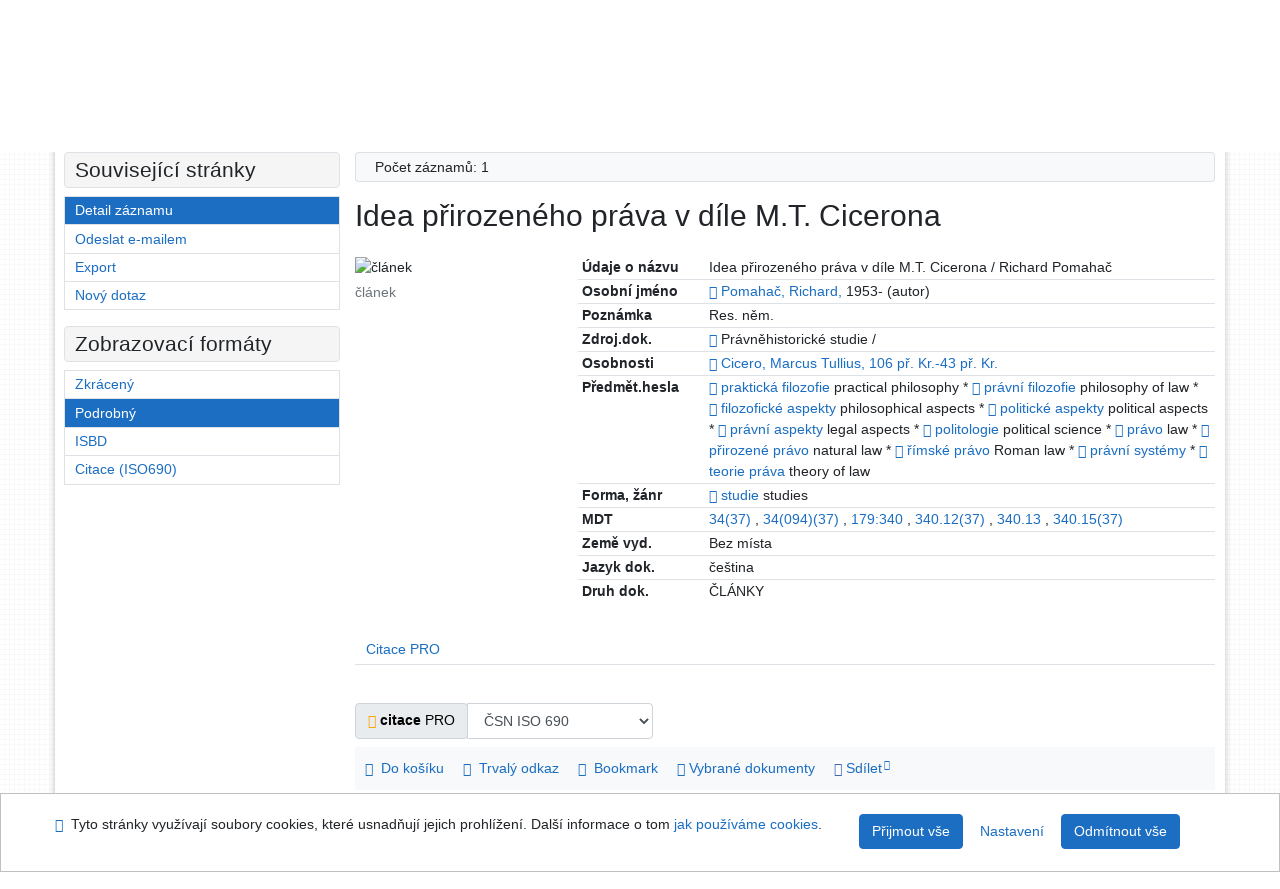

--- FILE ---
content_type: text/html; charset=utf-8
request_url: https://library.upol.cz/arl-upol/cs/detail-upol_us_cat-c0002082-Idea-prirozeneho-prava-v-dile-MT-Cicerona/?disprec=2&iset=1
body_size: 10674
content:

<!-- TPL: csp.templates2.parts.root -->
<!DOCTYPE html><html id="detail" lang="cs-CZ" dir="ltr" class=""><head>

<!-- TPL: csp.templates2.parts.head -->
<meta name="viewport" content="width=device-width, initial-scale=1, shrink-to-fit=no"><meta charset="UTF-8"><meta id="ipac" name="author" content="IPAC: Cosmotron Bohemia, s.r.o. - www.cosmotron.cz" data-version="4.8.63a - 22.05.2025" data-login="0" data-ns="" data-url="https://library.upol.cz/i2/" data-ictx="upol" data-skin="bs1" data-cachebuster="10" data-logbasket="0" data-elink="0" data-lang="cs" data-country="CZ" data-scrollup="" data-src="upol_us_cat" data-cookie-choose=1 data-cookie-preferential=0 data-cookie-analytical=0 data-cookie-marketing=0 data-mainjs="">
<!-- TPL: csp.templates2.parts.metaog -->

<!-- TPL: csp.templates2.parts.metalink -->
<link rel="help" href="https://library.upol.cz/arl-upol/cs/napoveda/?key=detail" title="Nápověda"><link rel="home" href="https://library.upol.cz/arl-upol/cs/detail-upol_us_cat-c0002082-Idea-prirozeneho-prava-v-dile-MT-Cicerona/"><link rel="alternate" hreflang="cs-CZ" href="https://library.upol.cz/arl-upol/cs/detail/?&amp;idx=upol_us_cat*c0002082&amp;iset=1&amp;disprec=2"><link rel="alternate" hreflang="x-default" href="https://library.upol.cz/arl-upol/cs/detail/?&amp;idx=upol_us_cat*c0002082&amp;iset=1&amp;disprec=2"><link rel="alternate" hreflang="en-GB" href="https://library.upol.cz/arl-upol/en/detail/?&amp;idx=upol_us_cat*c0002082&amp;iset=1&amp;disprec=2"><link rel="manifest" href="https://library.upol.cz/arl-upol/cs/webmanifest/" title="PWA"><link rel="license" href="https://library.upol.cz/arl-upol/cs/IPAC/?#ipac-copyright" title="Autorské právo"><link rel="contents" href="https://library.upol.cz/arl-upol/cs/mapa-stranek/" title="Mapa stránek"><link rel="search" id="opensearch" type="application/opensearchdescription+xml" href="https://library.upol.cz/arl-upol/cs/opensearch/?type=xml" title="IPAC UPOL" data-query="Chcete vyhledávací modul OpenSearch nainstalovat?">
<!-- TPL: csp.templates2.parts.metaapp -->
<meta name="mobile-web-app-capable" content="yes"><meta name="apple-mobile-web-app-capable" content="yes"><meta name="apple-mobile-web-app-title" content="UPOL"><meta name="apple-mobile-web-app-status-bar-style" content="#FFFFFF"><meta name="theme-color" content="#FFFFFF"><meta name="author" content="Univerzita Palackého v Olomouci"><meta name="twitter:dnt" content="on">
<meta name="keywords" content="detail,IPAC"><meta name="description" content="Detail záznamu - Idea přirozeného práva v díle M.T. Cicerona - Detailní zobrazení záznamu - Univerzita Palackého v Olomouci  "><meta name="robots" content="all">
<!-- TPL: csp.templates2.parts.headcss -->
<link rel="preload" as="style" href="https://library.upol.cz/i2/css/bskin1.v-10.css"><link rel="stylesheet" href="https://library.upol.cz/i2/css/bskin1.v-10.css"><link rel="stylesheet" media="print" href="https://library.upol.cz/i2/css/print.v-10.css"><link rel="stylesheet" href="https://library.upol.cz/i2/user/upol/css/buser.v-10.css">

<!-- TPL: csp.templates2.detail.meta -->

<!-- TPL: csp.templates2.detail.metalink -->
<link rel="alternate" type="application/marc" href="https://library.upol.cz/arl-upol/cs/export/?idx=upol_us_cat*c0002082&amp;charset=UTF8&amp;format=LINEMARC" title="MARC - Idea přirozeného práva v díle M.T. Cicerona"><link rel="alternate" type="application/marc" href="https://library.upol.cz/arl-upol/cs/export/?idx=upol_us_cat*c0002082&amp;charset=UTF8&amp;format=ISO2709" title="MARC ISO2709 - Idea přirozeného práva v díle M.T. Cicerona"><link rel="alternate" type="application/marcxml+xml" href="https://library.upol.cz/arl-upol/cs/export/?idx=upol_us_cat*c0002082&amp;charset=UTF8&amp;format=XML" title="MARC XML - Idea přirozeného práva v díle M.T. Cicerona"><link rel="alternate" type="application/rdf+xml" href="https://library.upol.cz/arl-upol/cs/detail-upol_us_cat-c0002082-Idea-prirozeneho-prava-v-dile-MT-Cicerona/?st=feed&amp;feed=rdf"><link rel="preconnect" href="https://cache2.obalkyknih.cz" crossorigin="anonymous"><link rel="dns-prefetch" href="https://cache2.obalkyknih.cz"><link rel="canonical" href="https://library.upol.cz/arl-upol/cs/detail-upol_us_cat-c0002082-Idea-prirozeneho-prava-v-dile-MT-Cicerona/">
<!-- TPL: csp.templates2.detail.metaog -->
<meta property="og:url" prefix="og: https://ogp.me/ns/og#" content="https://library.upol.cz/arl-upol/cs/detail-upol_us_cat-c0002082-Idea-prirozeneho-prava-v-dile-MT-Cicerona/"><meta property="og:title" prefix="og: https://ogp.me/ns/og#" content="Idea přirozeného práva v díle M.T. Cicerona"><meta property="og:type" prefix="og: https://ogp.me/ns/og#" content="article"><meta property="article:author" prefix="article: https://ogp.me/ns/article#" content="https://library.upol.cz/arl-upol/cs/detail-upol_us_auth-m0145466-Pomahac-Richard-1953/"><meta property="article:tag" prefix="article: https://ogp.me/ns/article#" content="praktická filozofie"><meta property="article:tag" prefix="article: https://ogp.me/ns/article#" content="právní filozofie"><meta property="article:tag" prefix="article: https://ogp.me/ns/article#" content="filozofické aspekty"><meta property="article:tag" prefix="article: https://ogp.me/ns/article#" content="politické aspekty"><meta property="article:tag" prefix="article: https://ogp.me/ns/article#" content="právní aspekty"><meta property="article:tag" prefix="article: https://ogp.me/ns/article#" content="politologie"><meta property="article:tag" prefix="article: https://ogp.me/ns/article#" content="právo"><meta property="article:tag" prefix="article: https://ogp.me/ns/article#" content="přirozené právo"><meta property="article:tag" prefix="article: https://ogp.me/ns/article#" content="římské právo"><meta property="article:tag" prefix="article: https://ogp.me/ns/article#" content="právní systémy"><meta property="article:tag" prefix="article: https://ogp.me/ns/article#" content="teorie práva"><meta name="article:publisher" prefix="article: https://ogp.me/ns/article#" content="1962-">
<!-- TPL: csp.templates2.detail.metatwitter -->
<meta name="twitter:card" prefix="twitter: https://ogp.me/ns/twitter#" content="summary"><meta name="twitter:title" prefix="twitter: https://ogp.me/ns/twitter#" content="Idea přirozeného práva v díle M.T. Cicerona"><meta name="twitter:url" prefix="twitter: https://ogp.me/ns/twitter#" content="https://library.upol.cz/arl-upol/cs/detail-upol_us_cat-c0002082-Idea-prirozeneho-prava-v-dile-MT-Cicerona/"><meta name="twitter:description" prefix="twitter: https://ogp.me/ns/twitter#" content="článek 'Idea přirozeného práva v díle M.T. Cicerona' ">
<!-- TPL: csp.templates2.detail.metaszn -->
<meta name="szn:galleries-image-link" content="https://library.upol.cz/arl-upol/cs/detail-upol_us_cat-c0002082-Idea-prirozeneho-prava-v-dile-MT-Cicerona/?st=feed&amp;feed=sznimages">
<!-- TPL: csp.templates2.detail.schemaarticle -->
-<script type="application/ld+json">
{
  "@context": "https://schema.org",
  "@type": "Article",
  "@id": "https://library.upol.cz/arl-upol/cs/detail-upol_us_cat-c0002082-Idea-prirozeneho-prava-v-dile-MT-Cicerona/",
  "url": "https://library.upol.cz/arl-upol/cs/detail-upol_us_cat-c0002082-Idea-prirozeneho-prava-v-dile-MT-Cicerona/",
   	"author": [
       {
            "@type": "Person",
            "name": "Pomahač, Richard",
            "url": "https://library.upol.cz/arl-upol/cs/detail-upol_us_auth-m0145466-Pomahac-Richard-1953/",
            "@id": "https://library.upol.cz/arl-upol/cs/detail-upol_us_auth-m0145466-Pomahac-Richard-1953/"      }	],
   "publisher": [
      {
            "@type": "Organization",
"location": "Praha","name": "1962-"      }	],
   "image": [
   		""   ],
      "keywords": "praktická filozofie, právní filozofie, filozofické aspekty, politické aspekty, právní aspekty, politologie, právo, přirozené právo, římské právo, právní systémy, teorie práva",
      "dateModified": "2024-12-06T10:10:00Z",
      "description": "článek 'Idea přirozeného práva v díle M.T. Cicerona' ",
      "headline": "Idea přirozeného práva v díle M.T. Cicerona"
}
</script>
<script data-main="https://library.upol.cz/i2/js/conf.detail.v-10.js" src="https://library.upol.cz/i2/js/require.v-10.js"></script>
<!-- TPL: csp.templates2.parts.body -->
<title>
Idea přirozeného práva v díle M.T. Cicerona
</title>
</head>
<body class="nojs upol_us_cat">
<div id="body">
<div id="page" class="container">

<!-- TPL: csp.templates2.parts.accessibilitynav -->
<div id="accessibility-nav" class="sr-only sr-only-focusable" data-scrollup-title="Přesunout se na začátek stránky"><nav aria-label="Odkazy k přeskočení">
<ul>
<li><a accesskey="0" href="#content">Přejít na obsah</a></li><li><a href="#nav">Přejít na menu</a></li><li><a href="https://library.upol.cz/arl-upol/cs/prohlaseni-o-pristupnosti/?#content" accesskey="1" title="Prohlášení o webové přístupnosti" aria-label="Prohlášení o webové přístupnosti">Prohlášení o webové přístupnosti</a></li></ul>
</nav>
</div>
<!-- TPL: csp.user.upol.templates2.parts.header -->
<div id="header" class="container"><header>
<div class="row m-0"><div id="brand" class="col-lg-9 col-md-7 col-sm-6 col-12"><div class="container"><a href="https://www.knihovna.upol.cz/" title="Univerzita Palackého v Olomouci"></a></div></div><div id="header-info-box" class="col-lg-3 col-md-5 col-sm-6 col-12"><div class="container">
<!-- TPL: csp.templates2.parts.languages -->
<div id="language" class="mb-2 lang"><div class="cs btn active first"><a dir="ltr" rel="alternate" href="https://library.upol.cz/arl-upol/cs/detail/?&amp;idx=upol_us_cat*c0002082&amp;iset=1&amp;disprec=2" hreflang="cs-CZ" lang="cs-CZ" title="Česká verze" aria-label="Česká verze"><i aria-hidden="true" class="flag-cs"></i> Česky</a></div><div class="en btn x last"><a dir="ltr" rel="alternate" href="https://library.upol.cz/arl-upol/en/detail/?&amp;idx=upol_us_cat*c0002082&amp;iset=1&amp;disprec=2" hreflang="en-GB" lang="en-GB" title="English version" aria-label="English version"><i aria-hidden="true" class="flag-en"></i> English</a></div></div><div id="basket-info"><a href="https://library.upol.cz/arl-upol/cs/kosik/" aria-live="polite" rel="nofollow" class="ibasket nav-link" data-title="V košíku" title="V košíku 0" aria-label="V košíku 0"><i class="icon-basket" aria-hidden="true"></i>
V košíku (<output class="count">0</output>)</a></div></div></div></div><script>
var _smartsupp = _smartsupp || {};
_smartsupp.key = 'a217af8bc7b2167a35e79d53c63ef0bdd294b3ad';
window.smartsupp||(function(d) {
  var s,c,o=smartsupp=function(){ o._.push(arguments)};o._=[];
  s=d.getElementsByTagName('script')[0];c=d.createElement('script');
  c.type='text/javascript';c.charset='utf-8';c.async=true;
  c.src='https://www.smartsuppchat.com/loader.js?';s.parentNode.insertBefore(c,s);
})(document);
</script>
</header>
</div>
<!-- TPL: csp.templates2.parts.mainmenu -->
<nav id="nav" class="navbar navbar-expand-lg"  aria-label="Hlavní menu">
<button type="button" aria-label="Boční menu" class="navbar-toggler collapsed btn-nav"  data-toggle="collapse" aria-controls="nav-aside" data-target="#nav-aside" id="btn-aside">
<i aria-hidden="true" class="icon-aside"></i>
</button>
<button type="button" aria-label="Hlavní menu" class="navbar-toggler collapsed btn-nav" id="btn-nav" data-toggle="collapse" aria-controls="nav-main" data-target="#nav-main">
<i aria-hidden="true" class="icon-menu"></i>
</button>
<div class="collapse navbar-collapse" id="nav-main"><ul class="navbar-main navbar-nav mr-auto">
<li id="nav-search" class="first nav-item">
<a href="https://library.upol.cz/arl-upol/cs/index/" title="Vyhledávání v online katalogu" aria-label="Vyhledávání v online katalogu" rel="nofollow" class="nav-link">Vyhledávání</a>
</li>
<li id="nav-account" class="nav-item">
<a href="https://library.upol.cz/arl-upol/cs/konto/" title="Informace o účtě uživatele" aria-label="Informace o účtě uživatele" rel="nofollow" class="nav-link">Konto</a>
</li>
<li id="nav-settings" class="nav-item">
<a href="https://library.upol.cz/arl-upol/cs/nastaveni/" title="Nastavení" aria-label="Nastavení" rel="nofollow" class="nav-link">Nastavení účtu</a>
</li>
<li id="nav-help" class="nav-item">
<a href="https://library.upol.cz/arl-upol/cs/napoveda/?key=detail" title="Nápověda k online katalogu IPAC" aria-label="Nápověda k online katalogu IPAC" class="nav-link">Nápověda</a>
</li>

</ul>
<ul class="navbar-login navbar-nav">

<!-- TPL: csp.templates2.parts.menuaccount -->

<!-- TPL: csp.templates2.parts.ladenkalink -->
<li id="nav-login" class="nav-item"><a href="https://library.upol.cz/arl-upol/cs/prihlaseni/?opal=detail&amp;idx=upol_us_cat*c0002082&amp;iset=1&amp;disprec=2" class="nav-link " title="Přihlášení uživatele do online katalogu" aria-label="Přihlášení uživatele do online katalogu"><i aria-hidden="true" class="icon-user"></i>&nbsp; Přihlášení</a></li></ul>
</div></nav>
<main id="content">

<!-- TPL: csp.templates2.parts.breadcrumb -->
<script type="application/ld+json">
{
    "@context": "https://schema.org",
    "@graph": [{
        "@type": "WebSite",
        "@id": "https://library.upol.cz/arl-upol/cs/index/",
        "url": "https://library.upol.cz/arl-upol/cs/index/",
        "version": "4.8.63a - 22.05.2025",
        "name": "Univerzita Palackého v Olomouci",
        "description": "Detail záznamu - Idea přirozeného práva v díle M.T. Cicerona - Detailní zobrazení záznamu - Univerzita Palackého v Olomouci  ",
        "inLanguage": "cs",
        "potentialAction": {
            "@type": "SearchAction",
            "target": "https://library.upol.cz/arl-upol/cs/vysledky/?field=G&amp;search=Hledat&amp;term={q}",
            "query-input": "name=q"
        }
    }, {
        "@type": "WebPage",
        "@id": "https://library.upol.cz/arl-upol/cs/detail-upol_us_cat-c0002082-Idea-prirozeneho-prava-v-dile-MT-Cicerona/",
        "url": "https://library.upol.cz/arl-upol/cs/detail-upol_us_cat-c0002082-Idea-prirozeneho-prava-v-dile-MT-Cicerona/",
        "name": "Detail záznamu",
        "description": "Detailní zobrazení záznamu",
        "inLanguage": "cs"
    }
    ,{
        "@type": "BreadcrumbList",
        "itemListElement": [
            {
            "@type": "ListItem",
            "position": 1,
            "item": {
                "@id": "https://library.upol.cz/arl-upol/cs/index/",
                "name": "Hlavní stránka"
                }
            }
,            {
            "@type": "ListItem",
            "position": 2,
            "item": {
                "@id": "https://library.upol.cz/arl-upol/cs/vysledky/?iset=1&amp;disprec=2&amp;idx=upol_us_cat*c0002082",
                "name": "Výsledky vyhledávání"
                }
            }
,            {
            "@type": "ListItem",
            "position": 3,
            "item": {
                "@id": "https://library.upol.cz/arl-upol/cs/detail-upol_us_cat-c0002082-Idea-prirozeneho-prava-v-dile-MT-Cicerona/",
                "name": "Detail záznamu"
                }
            }
        ]
    }
    ]
}
</script>

<!-- TPL: csp.templates2.parts.systemalert -->

<!-- TPL: csp.templates2.parts.ladenka -->

<!-- TPL: csp.templates2.detail.main -->

<!-- TPL: csp.templates2.detail.page -->
<div id="outer" class="row"><div id='bside'><div id="inner" class="container">
<!-- TPL: csp.templates2.detail.paging -->
<div class="resultbox card card-body bg-light mb-3"><div class="row justify-content-between"><div class="query-info align-self-center col-sm-12 ">Počet záznamů: 1 &nbsp;
</div></div></div><div class="row"><div class=""><div class="container"><h1>Idea přirozeného práva v díle M.T. Cicerona</h1></div></div></div>
<!-- TPL: csp.templates2.detail.zf -->
<div id="result-body"><ol class="list-group">

<!-- TPL: csp.templates2.result.zdetail -->
<li data-idx="upol_us_cat*c0002082" id="item-upol_us_catc0002082" class="list-group-item result-item odd zf-detail upol_us_cat "><div class="li-row row"><div class="format col-sm-9"><div><div class="col-request d-md-block d-lg-none">
<!-- TPL: csp.templates2.result.request -->
</div><div class="zf"><!-- zf: UF_UPOL: -->
<!-- TPL: csp.templates2.zf.tf -->
<div class="table-responsive"><div id="toolbar-t1tf-upol_us_catc0002082"></div><table class="table table-sm zfTF" data-check-on-init="true" data-btn-resize="true" data-mobile-responsive="true" data-toolbar="#toolbar-t1tf-upol_us_catc0002082" id="t1tf-upol_us_catc0002082">
<col class="zf_prefix"><col class="zf_value">
<tr><th scope="row" data-sortable="true">Údaje o názvu</th><td>Idea přirozeného práva v díle M.T. Cicerona / Richard Pomahač
</td></tr><tr><th scope="row" data-sortable="true">Osobní jméno</th><td><a href="https://library.upol.cz/arl-upol/cs/detail-upol_us_auth-m0145466-Pomahac-Richard-1953/?iset=1&amp;qt=mg" title="Odkaz na související záznam (search upol_us_auth T001=m0145466)" aria-label="Odkaz na související záznam"><span class="icon-search" aria-hidden="true"></span></a> <a href="https://library.upol.cz/arl-upol/cs/vysledky/?src=upol_us_cat&amp;field=AUK&amp;term=%22%5Eupol_us_auth%5C*m0145466%5E%22&amp;qt=zf&amp;disp=Pomaha%C4%8D%2C%20Richard%2C" title="Hledat záznamy (search upol_us_cat AUK=&#34;^upol_us_auth\*m0145466^&#34;)">Pomahač, Richard,</a> 1953- (autor)
</td></tr><tr><th scope="row" data-sortable="true">Poznámka</th><td>Res. něm.
</td></tr><tr><th scope="row" data-sortable="true">Zdroj.dok.</th><td><a href="https://library.upol.cz/arl-upol/cs/detail-upol_us_cat-s0004164-Pravnehistoricke-studie/?iset=1&amp;qt=mg" title="Odkaz na související záznam (search upol_us_cat T001=s0004164)" aria-label="Odkaz na související záznam"><span class="icon-search" aria-hidden="true"></span></a>
Právněhistorické studie /
</td></tr><tr><th scope="row" data-sortable="true">Osobnosti</th><td><a href="https://library.upol.cz/arl-upol/cs/detail-upol_us_auth-m0028904-Cicero-Marcus-Tullius-106-pr-Kr43-pr-Kr/?iset=1&amp;qt=mg" title="Odkaz na související záznam (search upol_us_auth T001=m0028904)" aria-label="Odkaz na související záznam"><span class="icon-search" aria-hidden="true"></span></a> <a href="https://library.upol.cz/arl-upol/cs/vysledky/?src=upol_us_cat&amp;field=SUBJECT&amp;term=%22%5ECicero%2C%20Marcus%20Tullius%2C%20106%20p%C5%99.%20Kr.-43%20p%C5%99.%20Kr.%5E%22&amp;qt=zf&amp;disp=Cicero%2C%20Marcus%20Tullius%2C%20106%20p%C5%99.%20Kr.-43%20p%C5%99.%20Kr." title="Hledat záznamy (search upol_us_cat SUBJECT=&#34;^Cicero, Marcus Tullius, 106 př. Kr.-43 př. Kr.^&#34;)">Cicero, Marcus Tullius, 106 př. Kr.-43 př. Kr.</a>
</td></tr><tr><th scope="row" data-sortable="true">Předmět.hesla</th><td><a href="https://library.upol.cz/arl-upol/cs/detail-upol_us_auth-z0004790-prakticka-filozofie/?iset=1&amp;qt=mg" title="Odkaz na související záznam (search upol_us_auth T001=z0004790)" aria-label="Odkaz na související záznam"><span class="icon-search" aria-hidden="true"></span></a> <a href="https://library.upol.cz/arl-upol/cs/vysledky/?src=upol_us_cat&amp;field=SUBJECT&amp;term=%22%5Epraktick%C3%A1%20filozofie%5E%22&amp;qt=zf&amp;disp=praktick%C3%A1%20filozofie" title="Hledat záznamy (search upol_us_cat SUBJECT=&#34;^praktická filozofie^&#34;)">praktická filozofie</a> practical philosophy * <a href="https://library.upol.cz/arl-upol/cs/detail-upol_us_auth-z0004791-pravni-filozofie/?iset=1&amp;qt=mg" title="Odkaz na související záznam (search upol_us_auth T001=z0004791)" aria-label="Odkaz na související záznam"><span class="icon-search" aria-hidden="true"></span></a> <a href="https://library.upol.cz/arl-upol/cs/vysledky/?src=upol_us_cat&amp;field=SUBJECT&amp;term=%22%5Epr%C3%A1vn%C3%AD%20filozofie%5E%22&amp;qt=zf&amp;disp=pr%C3%A1vn%C3%AD%20filozofie" title="Hledat záznamy (search upol_us_cat SUBJECT=&#34;^právní filozofie^&#34;)">právní filozofie</a> philosophy of law * <a href="https://library.upol.cz/arl-upol/cs/detail-upol_us_auth-z0006116-filozoficke-aspekty/?iset=1&amp;qt=mg" title="Odkaz na související záznam (search upol_us_auth T001=z0006116)" aria-label="Odkaz na související záznam"><span class="icon-search" aria-hidden="true"></span></a> <a href="https://library.upol.cz/arl-upol/cs/vysledky/?src=upol_us_cat&amp;field=SUBJECT&amp;term=%22%5Efilozofick%C3%A9%20aspekty%5E%22&amp;qt=zf&amp;disp=filozofick%C3%A9%20aspekty" title="Hledat záznamy (search upol_us_cat SUBJECT=&#34;^filozofické aspekty^&#34;)">filozofické aspekty</a> philosophical aspects * <a href="https://library.upol.cz/arl-upol/cs/detail-upol_us_auth-z0006124-politicke-aspekty/?iset=1&amp;qt=mg" title="Odkaz na související záznam (search upol_us_auth T001=z0006124)" aria-label="Odkaz na související záznam"><span class="icon-search" aria-hidden="true"></span></a> <a href="https://library.upol.cz/arl-upol/cs/vysledky/?src=upol_us_cat&amp;field=SUBJECT&amp;term=%22%5Epolitick%C3%A9%20aspekty%5E%22&amp;qt=zf&amp;disp=politick%C3%A9%20aspekty" title="Hledat záznamy (search upol_us_cat SUBJECT=&#34;^politické aspekty^&#34;)">politické aspekty</a> political aspects * <a href="https://library.upol.cz/arl-upol/cs/detail-upol_us_auth-z0006125-pravni-aspekty/?iset=1&amp;qt=mg" title="Odkaz na související záznam (search upol_us_auth T001=z0006125)" aria-label="Odkaz na související záznam"><span class="icon-search" aria-hidden="true"></span></a> <a href="https://library.upol.cz/arl-upol/cs/vysledky/?src=upol_us_cat&amp;field=SUBJECT&amp;term=%22%5Epr%C3%A1vn%C3%AD%20aspekty%5E%22&amp;qt=zf&amp;disp=pr%C3%A1vn%C3%AD%20aspekty" title="Hledat záznamy (search upol_us_cat SUBJECT=&#34;^právní aspekty^&#34;)">právní aspekty</a> legal aspects * <a href="https://library.upol.cz/arl-upol/cs/detail-upol_us_auth-z0013368-politologie/?iset=1&amp;qt=mg" title="Odkaz na související záznam (search upol_us_auth T001=z0013368)" aria-label="Odkaz na související záznam"><span class="icon-search" aria-hidden="true"></span></a> <a href="https://library.upol.cz/arl-upol/cs/vysledky/?src=upol_us_cat&amp;field=SUBJECT&amp;term=%22%5Epolitologie%5E%22&amp;qt=zf&amp;disp=politologie" title="Hledat záznamy (search upol_us_cat SUBJECT=&#34;^politologie^&#34;)">politologie</a> political science * <a href="https://library.upol.cz/arl-upol/cs/detail-upol_us_auth-z0013793-pravo/?iset=1&amp;qt=mg" title="Odkaz na související záznam (search upol_us_auth T001=z0013793)" aria-label="Odkaz na související záznam"><span class="icon-search" aria-hidden="true"></span></a> <a href="https://library.upol.cz/arl-upol/cs/vysledky/?src=upol_us_cat&amp;field=SUBJECT&amp;term=%22%5Epr%C3%A1vo%5E%22&amp;qt=zf&amp;disp=pr%C3%A1vo" title="Hledat záznamy (search upol_us_cat SUBJECT=&#34;^právo^&#34;)">právo</a> law * <a href="https://library.upol.cz/arl-upol/cs/detail-upol_us_auth-z0013867-prirozene-pravo/?iset=1&amp;qt=mg" title="Odkaz na související záznam (search upol_us_auth T001=z0013867)" aria-label="Odkaz na související záznam"><span class="icon-search" aria-hidden="true"></span></a> <a href="https://library.upol.cz/arl-upol/cs/vysledky/?src=upol_us_cat&amp;field=SUBJECT&amp;term=%22%5Ep%C5%99irozen%C3%A9%20pr%C3%A1vo%5E%22&amp;qt=zf&amp;disp=p%C5%99irozen%C3%A9%20pr%C3%A1vo" title="Hledat záznamy (search upol_us_cat SUBJECT=&#34;^přirozené právo^&#34;)">přirozené právo</a> natural law * <a href="https://library.upol.cz/arl-upol/cs/detail-upol_us_auth-z0013870-rimske-pravo/?iset=1&amp;qt=mg" title="Odkaz na související záznam (search upol_us_auth T001=z0013870)" aria-label="Odkaz na související záznam"><span class="icon-search" aria-hidden="true"></span></a> <a href="https://library.upol.cz/arl-upol/cs/vysledky/?src=upol_us_cat&amp;field=SUBJECT&amp;term=%22%5E%C5%99%C3%ADmsk%C3%A9%20pr%C3%A1vo%5E%22&amp;qt=zf&amp;disp=%C5%99%C3%ADmsk%C3%A9%20pr%C3%A1vo" title="Hledat záznamy (search upol_us_cat SUBJECT=&#34;^římské právo^&#34;)">římské právo</a> Roman law * <a href="https://library.upol.cz/arl-upol/cs/detail-upol_us_auth-z0020914-pravni-systemy/?iset=1&amp;qt=mg" title="Odkaz na související záznam (search upol_us_auth T001=z0020914)" aria-label="Odkaz na související záznam"><span class="icon-search" aria-hidden="true"></span></a> <a href="https://library.upol.cz/arl-upol/cs/vysledky/?src=upol_us_cat&amp;field=SUBJECT&amp;term=%22%5Epr%C3%A1vn%C3%AD%20syst%C3%A9my%5E%22&amp;qt=zf&amp;disp=pr%C3%A1vn%C3%AD%20syst%C3%A9my" title="Hledat záznamy (search upol_us_cat SUBJECT=&#34;^právní systémy^&#34;)">právní systémy</a> * <a href="https://library.upol.cz/arl-upol/cs/detail-upol_us_auth-z0021410-teorie-prava/?iset=1&amp;qt=mg" title="Odkaz na související záznam (search upol_us_auth T001=z0021410)" aria-label="Odkaz na související záznam"><span class="icon-search" aria-hidden="true"></span></a> <a href="https://library.upol.cz/arl-upol/cs/vysledky/?src=upol_us_cat&amp;field=SUBJECT&amp;term=%22%5Eteorie%20pr%C3%A1va%5E%22&amp;qt=zf&amp;disp=teorie%20pr%C3%A1va" title="Hledat záznamy (search upol_us_cat SUBJECT=&#34;^teorie práva^&#34;)">teorie práva</a> theory of law
</td></tr><tr><th scope="row" data-sortable="true">Forma, žánr</th><td><a href="https://library.upol.cz/arl-upol/cs/detail-upol_us_auth-z0020560-studie/?iset=1&amp;qt=mg" title="Odkaz na související záznam (search upol_us_auth T001=z0020560)" aria-label="Odkaz na související záznam"><span class="icon-search" aria-hidden="true"></span></a> <a href="https://library.upol.cz/arl-upol/cs/vysledky/?src=upol_us_cat&amp;field=SUBJECT&amp;term=%22%5Estudie%5E%22&amp;qt=zf&amp;disp=studie" title="Hledat záznamy (search upol_us_cat SUBJECT=&#34;^studie^&#34;)">studie</a> studies
</td></tr><tr><th scope="row" data-sortable="true">MDT</th><td><a href="https://library.upol.cz/arl-upol/cs/vysledky/?src=upol_us_cat&amp;field=MDTK&amp;term=%22%5E34(37)%5E%22&amp;qt=zf&amp;disp=%2034(37)%20" title="Hledat záznamy (search upol_us_cat MDTK=&#34;^34(37)^&#34;)"> 34(37) </a>, <a href="https://library.upol.cz/arl-upol/cs/vysledky/?src=upol_us_cat&amp;field=MDTK&amp;term=%22%5E34(094)(37)%5E%22&amp;qt=zf&amp;disp=%2034(094)(37)%20" title="Hledat záznamy (search upol_us_cat MDTK=&#34;^34(094)(37)^&#34;)"> 34(094)(37) </a>, <a href="https://library.upol.cz/arl-upol/cs/vysledky/?src=upol_us_cat&amp;field=MDTK&amp;term=%22%5E179%3A340%5E%22&amp;qt=zf&amp;disp=%20179%3A340%20" title="Hledat záznamy (search upol_us_cat MDTK=&#34;^179:340^&#34;)"> 179:340 </a>, <a href="https://library.upol.cz/arl-upol/cs/vysledky/?src=upol_us_cat&amp;field=MDTK&amp;term=%22%5E340.12(37)%5E%22&amp;qt=zf&amp;disp=%20340.12(37)%20" title="Hledat záznamy (search upol_us_cat MDTK=&#34;^340.12(37)^&#34;)"> 340.12(37) </a>, <a href="https://library.upol.cz/arl-upol/cs/vysledky/?src=upol_us_cat&amp;field=MDTK&amp;term=%22%5E340.13%5E%22&amp;qt=zf&amp;disp=%20340.13%20" title="Hledat záznamy (search upol_us_cat MDTK=&#34;^340.13^&#34;)"> 340.13 </a>, <a href="https://library.upol.cz/arl-upol/cs/vysledky/?src=upol_us_cat&amp;field=MDTK&amp;term=%22%5E340.15(37)%5E%22&amp;qt=zf&amp;disp=%20340.15(37)%20" title="Hledat záznamy (search upol_us_cat MDTK=&#34;^340.15(37)^&#34;)"> 340.15(37) </a>
</td></tr><tr><th scope="row" data-sortable="true">Země vyd.</th><td>Bez místa
</td></tr><tr><th scope="row" data-sortable="true">Jazyk dok.</th><td>čeština
</td></tr><tr><th scope="row" data-sortable="true">Druh dok.</th><td>ČLÁNKY
</td></tr></table>
</div></div></div></div><div class="aside col-sm-3">
<!-- TPL: csp.templates2.result.image -->
<div class="img"><img class="type img-fluid"  alt="článek" src="https://library.upol.cz/i2/bs1/doc/article.png"><p class="form-text">článek</p>
</div><div class="nav"><div class="d-none d-lg-block">
<!-- TPL: csp.templates2.result.request -->
</div></div></div></div>
<!-- TPL: csp.templates2.result.tabs -->
<ul class="mt-3 nav nav-tabs" role="tablist">
 <li id="li-tabctp1" class="nav-item" role="presentation"> <a class="nav-link  nav-link-ctp" aria-selected="false" href="#tabctp1" title="" id="a-tabctp1" aria-controls="tabctp1" role="tab" data-toggle="tab">Citace PRO</a></li></ul>
<div class="tab-content" id="tab-content1"> <div role="tabpanel" class="tab-pane  tab-pane-ctp" id="tabctp1" aria-labelledby="a-tabctp1">
<!-- TPL: csp.templates2.citacepro.detail -->
<div role="form" class="citace-pro" id="detail-citacepro-1-form" data-action="https://www.citacepro.com/api/arl/citace?db=UpolUsCat&amp;id=c0002082&amp;server=library.upol.cz/i2/i2.ws.cls&amp;ssl=1"><div class="citace-inner">    <output class="citace-result"></output>
<div class="form-inline"><div class="form-group"><div class="input-group"><div class="input-group-prepend input-group-text"><label for="citace-format1"><a href="https://www.citacepro.com/api/arl/citace?db=UpolUsCat&amp;id=c0002082&amp;server=library.upol.cz/i2/i2.ws.cls&amp;ssl=1&amp;redirect=1" class="citace-link"><i aria-hidden="true" class="icon-citace"></i> <span class="citacebrand"><b>citace</b> PRO</span></a></label>
</div><select name="format" id="citace-format1" class="citace-format form-control"><option value="csn">ČSN ISO 690</option>
<option value="apa">APA</option>
<option value="cse">CSE</option>
<option value="harvard">Harvard</option>
<option value="chicago">Chicago (16th edition)</option>
<option value="ieee">IEEE</option>
<option value="mla">MLA (7th edition)</option>
<option value="turabian">Turabian (7th edition)</option>
<option value="upol-historie">Historie</option>
<option value="upol-matematika">Matematika</option>
<option value="upol-media">Média</option>
<option value="upol-pravo">Právo</option>
<option value="upol-umeni">Umění</option>
</select></div></div></div><span class="citace-loader"></span></div></div></div></div>
<!-- TPL: csp.templates2.result.gallery -->
<div id="osd1-root" class="openseadragon-root"><div id="osd1-toolbar" class="openseadragon-toolbar"><div class="btn-toolbar justify-content-between" role="toolbar"><div class="btn-group" role="group"><button id="osd1-btn-zoomin" data-config="zoomInButton" title="Přiblížit obrázek" aria-label="Přiblížit obrázek" type="button" class="btn btn-light btn-zoomin"><i aria-hidden="true" class="icon-plus"></i></button>
<button id="osd1-btn-zoomout" data-config="zoomOutButton" title="Oddálit obrázek" aria-label="Oddálit obrázek" type="button" class="btn btn-light btn-zoomout"><i aria-hidden="true" class="icon-minus"></i></button>
<button id="osd1-btn-home" data-config="homeButton" title="Původní velikost obrázku" aria-label="Původní velikost obrázku" type="button" class="btn btn-light btn-home"><i class="icon-home"></i></button>
<button id="osd1-btn-fullpage" data-config="fullPageButton" title="Přepnout celou stránku" aria-label="Přepnout celou stránku" type="button" class="btn btn-light btn-fullpage"><i aria-hidden="true" class="icon-normalscreen"></i></button>
<button id="osd1-btn-info" title="Info" aria-label="Info" type="button" class="btn btn-light btn-info"><i aria-hidden="true" class="icon-info"></i> <span class="head-openseadragon-title"></span></button>
</div><div class="btn-group" role="group"><button id="osd1-btn-rotateleft" data-config="rotateLeftButton" title="Otočit doleva" aria-label="Otočit doleva" type="button" class="btn btn-light btn-rotateleft"><i aria-hidden="true" class="icon-undo"></i></button>
<button id="osd1-btn-rotateright" data-config="rotateRightButton" title="Otočit doprava" aria-label="Otočit doprava" type="button" class="btn btn-light btn-rotateright"><i aria-hidden="true" class="icon-redo"></i></button>
<a id="osd1-btn-download" title="Stáhnout" aria-label="Stáhnout" role="button" download href="#" target="_blank" class="btn btn-light btn-download"><i aria-hidden="true" class="icon-export"></i></a><span id="osd1-text-currentpage" class="btn text-currentpage"></span><button id="osd1-btn-previous" data-config="previousButton" title="Předcházející strana" aria-label="Předcházející strana" type="button" class="btn btn-light btn-previous"><i aria-hidden="true" class="icon-menu-left"></i></button>
<button id="osd1-btn-next" data-config="nextButton" title="Další strana" aria-label="Další strana" type="button" class="btn btn-light btn-next"><i aria-hidden="true" class="icon-menu-right"></i></button>
</div></div></div><div id="osd1" class="openseadragon" data-data="#tpl-json-osd1" data-dataurl="https://library.upol.cz/arl-upol/cs/detail/?type=xml&amp;st=ajax" data-toolbar="#osd1-toolbar" data-source="#osd1-source"><noscript>
</noscript>
</div><div><ul id="osd1-source" class="nav row openseadragon-source">

</ul>
<script id="tpl-json-osd1" type="text/x-jsrender">
[
]
</script>
</div></div>
<!-- TPL: csp.user.upol.templates2.result.operations -->
<div class="nav5"><nav class="navbar bg-light pl-0" aria-label="Odkazy k záznamu">
<ul class="nav nav-pills">
<li class="basket nav-item" aria-live="assertive"><a href="https://library.upol.cz/arl-upol/cs/kosik/?idx=upol_us_cat*c0002082&amp;add=1" rel="nofollow" role="button" data-idx="upol_us_cat*c0002082" aria-controls="basket-info" aria-label="Vložit do košíku: Idea přirozeného práva v díle M.T. Cicerona" title="Vložit do košíku: Idea přirozeného práva v díle M.T. Cicerona" class="addcart nav-link"><i aria-hidden="true" class="icon-basket"></i>&nbsp; Do košíku</a></li><li class="permalink nav-item"><a href="https://library.upol.cz/arl-upol/cs/detail-upol_us_cat-c0002082-Idea-prirozeneho-prava-v-dile-MT-Cicerona/" class="url nav-link" rel="bookmark" data-title="Idea přirozeného práva v díle M.T. Cicerona" title="Trvalý odkaz na záznam: Idea přirozeného práva v díle M.T. Cicerona" aria-label="Trvalý odkaz na záznam: Idea přirozeného práva v díle M.T. Cicerona"><i aria-hidden="true" class="icon-permalink"></i>&nbsp; Trvalý odkaz</a></li><li class="bookmark nav-item"><a href="https://library.upol.cz/arl-upol/cs/bookmark/?idx=upol_us_cat*c0002082&amp;disprec=1&amp;idx=upol_us_cat*c0002082&amp;iset=1&amp;disprec=2" rel="nofollow" class="nav-link" title="Nástroj pro práci se záznamem: Idea přirozeného práva v díle M.T. Cicerona" aria-label="Nástroj pro práci se záznamem: Idea přirozeného práva v díle M.T. Cicerona"><i aria-hidden="true" class="icon-bookmark"></i>&nbsp; Bookmark</a></li><li class="comment nav-item">
<!-- TPL: csp.templates2.rating.operation -->
</li><li class="mydoc nav-item"><a href="https://library.upol.cz/arl-upol/cs/vybrane-dokumenty/?idx=upol_us_cat*c0002082&amp;f_new=1&amp;idx=upol_us_cat*c0002082&amp;iset=1&amp;disprec=2" data-modal-login="1" rel="nofollow" class="nav-link" title="Seznam a správa dokumentů uživatele: Idea přirozeného práva v díle M.T. Cicerona" aria-label="Seznam a správa dokumentů uživatele: Idea přirozeného práva v díle M.T. Cicerona"><i aria-hidden="true" class="icon-mydocuments"></i>&nbsp;Vybrané dokumenty</a></li><li class="nav-item facebook">
<div class='fb-share-button nav-link' data-href='https%3A%2F%2Flibrary.upol.cz%2Farl-upol%2Fcs%2Fdetail-upol_us_cat-c0002082-Idea-prirozeneho-prava-v-dile-MT-Cicerona%2F' data-layout='button' data-size='small'><a class='fb-xfbml-parse-ignore' rel='external' target='_blank' href='https://www.facebook.com/sharer/sharer.php?u=https%3A%2F%2Flibrary.upol.cz%2Farl-upol%2Fcs%2Fdetail-upol_us_cat-c0002082-Idea-prirozeneho-prava-v-dile-MT-Cicerona%2F' title='Sdílet na Facebooku'><i class='icon-facebook' aria-hidden='true'></i>  Sdílet</a></div></li></ul>
</nav>
</div></li></ol>
</div>
<!-- TPL: csp.templates2.detail.map -->

<!-- TPL: csp.templates2.detail.paging -->
<div class="resultbox card card-body bg-light mb-3"><div class="row justify-content-between"><div class="query-info align-self-center col-sm-12 ">Počet záznamů: 1 &nbsp;
</div></div></div></div></div>
<!-- TPL: csp.templates2.detail.aside -->
<div id="aside" class="navbar-expand-lg"><div class="collapse navbar-collapse" id="nav-aside"><aside aria-label="Související stránky">
<!-- TPL: csp.templates2.detail.submenu -->
<div id="nav1" class="part"><h2>Související stránky</h2><ul class="nav flex-column"><li id="nav1-detail" class="nav-item"><a href="https://library.upol.cz/arl-upol/cs/detail-upol_us_cat-c0002082-Idea-prirozeneho-prava-v-dile-MT-Cicerona/?iset=1&amp;disprec=2" class="nav-link active" title="Detailní zobrazení záznamu" aria-label="Detailní zobrazení záznamu">Detail záznamu</a></li><li id="nav1-mail" class="nav-item"><a href="https://library.upol.cz/arl-upol/cs/odeslat-email/?idx=upol_us_cat*c0002082&amp;iset=1&amp;disprec=2" rel="nofollow" class="nav-link" title="Odeslání záznamů na e-mail" aria-label="Odeslání záznamů na e-mail">Odeslat e-mailem</a></li><li id="nav1-export" class="nav-item"><a href="https://library.upol.cz/arl-upol/cs/export/?idx=upol_us_cat*c0002082&amp;iset=1&amp;disprec=2" rel="nofollow" class="nav-link" title="Export záznamu" aria-label="Export záznamu">Export</a></li><li id="nav1-new" class="nav-item"><a href="https://library.upol.cz/arl-upol/cs/index/" rel="nofollow" class="nav-link" title="Vyhledávání v online katalogu" aria-label="Vyhledávání v online katalogu">Nový dotaz</a></li></ul></div><div id="format" class="part"><h2>Zobrazovací formáty</h2><ul class="nav flex-column"><li class="nav-item"><a href="https://library.upol.cz/arl-upol/cs/detail/?zf=SHORT&amp;idx=upol_us_cat*c0002082&amp;iset=1&amp;disprec=2" class="nav-link " rel="nofollow" title="Formát: Zkrácený" aria-label="Formát: Zkrácený">Zkrácený</a></li><li class="nav-item"><a href="https://library.upol.cz/arl-upol/cs/detail/?zf=UF_UPOL&amp;idx=upol_us_cat*c0002082&amp;iset=1&amp;disprec=2" class="nav-link active" rel="nofollow" title="Formát: Podrobný" aria-label="Formát: Podrobný">Podrobný</a></li><li class="nav-item"><a href="https://library.upol.cz/arl-upol/cs/detail/?zf=ISBDH_UPOL&amp;idx=upol_us_cat*c0002082&amp;iset=1&amp;disprec=2" class="nav-link " rel="nofollow" title="Formát: ISBD" aria-label="Formát: ISBD">ISBD</a></li><li class="nav-item"><a href="https://library.upol.cz/arl-upol/cs/detail/?zf=TF_ISO_UPOL_HTML&amp;idx=upol_us_cat*c0002082&amp;iset=1&amp;disprec=2" class="nav-link " rel="nofollow" title="Formát: Citace (ISO690)" aria-label="Formát: Citace (ISO690)">Citace (ISO690)</a></li></ul></div>
<!-- TPL: csp.templates2.parts.headaside -->

<!-- TPL: csp.templates2.parts.footeraside -->
</aside></div></div></div>
<!-- TPL: csp.templates2.result.jstemplate -->

<!-- TPL: csp.templates2.parts.jstable -->
<script id="tpl-toolbar" type="text/x-jsrender">
{{if isform}}
<button type="button" data-toggle="tooltip" data-link="{on ~doCheck}" id="btn-check-{{:id}}" class="btn-check btn btn-light" aria-label="Označit vše" title="Označit vše">
<i class="icon-check" aria-hidden="true"></i>
</button>
<button type="button" data-toggle="tooltip" data-link="{on ~doUnCheck}" id="btn-uncheck-{{:id}}" class="btn-uncheck btn btn-light" aria-label="Odznačit vše" title="Odznačit vše">
<i class="icon-uncheck" aria-hidden="true"></i>
</button>
{{/if}}
</script>
<script id="tpl-table-loading" type="text/x-jsrender">
<span class="icon-loading" aria-hidden="true" aria-live="polite" role="alert" aria-busy="true" aria-label="Načítání"><span role="progressbar" aria-valuetext="Načítání"><i class="icon-loading" aria-hidden="true"></i></span></span></script>
<script id="tpl-table-price" type="text/x-jsrender">
<span class="{{:class}}"><b>{{:sign}}</b>{{:price}}</span></script><script id="tpl-loading" type="text/x-jsrender">
<div class="ipac-loading" role="alert" aria-live="polite" aria-busy="true" aria-label="Načítání"><span role="progressbar" aria-valuetext="Načítání"><i class="icon-loading" aria-hidden="true"></i></span></div></script>
<script id="tpl-permalink" type="text/x-jsrender"  title="Trvalý odkaz na záznam">
<h3>{{:title}}</h3>
<p class="link"><a href="{{:href}}">Přejít na stránku</a></p>
<div role="form"><div class="form-group"><label for="plink-l" class="col-sm-12">Zkopírovat do schránky</label>
<div class="col-sm-12"><div class="input-group"><input readonly="readonly" class="form-control" onclick="this.select();" inputmode="none" type="url" value="{{:href}}" id="plink-l"><div role="button" class="input-group-append input-group-text ipac-clipboard btn" data-toggle="tooltip" data-clipboard-action="copy" aria-controls="plink-l" data-clipboard-target="#plink-l" title="Zkopírovat do schránky" data-title="Zkopírováno do schránky"><i class="icon-copy" aria-hidden="true"></i>
</div></div></div></div></div></script>
<script id="tpl-contact-map" type="text/x-jsrender">
<strong>{{:name}}</strong><br>
{{if src}}<img alt="{{:name}}" src="{{:src}}" class="img-thumbnail" width="150"><br>{{/if}}
{{if street}}<br>{{:street}}{{/if}}
{{if locality}}<br>{{:locality}}{{/if}}
</script>
<script id="tpl-weather-tooltip" type="text/x-jsrender">
<div class="card p-2 text-nowrap"><div>{{:day}}{{:year}}</div><div>{{:txmax}} <b style="color:{{:maxcolor}};">{{if max}}{{:max}}{{else}} {{/if}}</b></div><div>{{:txmin}} <b style="color:{{:mincolor}};">{{if min}}{{:min}}{{else}} {{/if}}</b></div>{{if note}}<div>{{:note}}</div>{{/if}}
</div></script>
<script id="tpl-btn-more" type="text/x-jsrender">
<a href="javascript:void(0);" role="button" class="more" aria-expanded="false" aria-label="{{:title}}" title="{{:title}}">{{:text}}</a></script>
<script id="tpl-btn-affix" type="text/x-jsrender">
<a href="javascript:;" data-link="{on ~doClick}" role="button" class="btn btn-light btn-sm" title="{{:title}}" aria-label="{{:title}}" aria-pressed="{{:pressed}}"><i class="icon-{{:icon}}" aria-hidden="true"></i></a></script>
<!-- TPL: csp.templates2.parts.tail -->
<br class="clearfix">
</main><!-- /#content -->
<!-- TPL: csp.templates2.parts.toplist -->
<div id="fuh"></div>
<!-- TPL: csp.templates2.parts.nojs -->
<noscript><p class="alert alert-warning" role="alert">
Pro plnou funkčnost těchto stránek je nutné povolit JavaScript.
Zde jsou <a href="https://www.enable-javascript.com/cz/" rel="external nofollow" target="_blank" title="enable-javascript.com  - Externí odkaz">instrukce jak povolit JavaScript ve Vašem webovém prohlížeči</a>.
</p></noscript></div><!-- /#page --></div><!-- /#body -->
<!-- TPL: csp.templates2.parts.footer -->
<div id="footer"><div class="container"><footer aria-label="Zápatí" class="row">
<div id="footer-brand" class="col-md-2"><a href="https://library.upol.cz/arl-upol/cs/index/" rel="home" title="Návrat na úvodní stránku katalogu" aria-label="Návrat na úvodní stránku katalogu"><i class="icon-arl" aria-hidden="true"></i></a></div><div id="nav3" class="col-md-5"><nav>
<ul class="nav">
<li id="nav3-smap" class="first nav-item">
<a href="https://library.upol.cz/arl-upol/cs/mapa-stranek/" title="Mapa webových stránek online katalogu" aria-label="Mapa webových stránek online katalogu" accesskey="3" class="nav-link">Mapa stránek</a>
</li>
<li id="nav3-accessibility" class="nav-item">
<a href="https://library.upol.cz/arl-upol/cs/prohlaseni-o-pristupnosti/" title="Prohlášení o webové přístupnosti" aria-label="Prohlášení o webové přístupnosti" class="nav-link">Přístupnost</a>
</li>
<li id="nav3-privacy" class="nav-item">
<a href="https://library.upol.cz/arl-upol/cs/soukromi/" title="Zásady nakládání s osobními údaji uživatelů" aria-label="Zásady nakládání s osobními údaji uživatelů" class="nav-link">Soukromí</a>
</li>
<li id="nav3-opensearch" class="nav-item">
<a href="https://library.upol.cz/arl-upol/cs/opensearch/" title="Možnost doplnit do webového prohlížece vyhledávací modul na vyhledávaní v online katalogu" aria-label="Možnost doplnit do webového prohlížece vyhledávací modul na vyhledávaní v online katalogu" class="nav-link">Modul OpenSearch</a>
</li>
<li id="nav3-feedback" class="nav-item">
<a href="https://library.upol.cz/arl-upol/cs/napiste-nam/" title="Formulář pro zaslání zprávy" aria-label="Formulář pro zaslání zprávy" rel="nofollow" class="nav-link">Napište nám</a>
</li>
<li id="nav3-cookies" class="nav-item">
<a href="https://library.upol.cz/arl-upol/cs/cookies/" title="Nastavení cookies" aria-label="Nastavení cookies" rel="nofollow" class="nav-link">Nastavení cookies</a>
</li>

</ul>
</nav>
</div><div id="contentinfo" role="contentinfo" class="col-md-5"><p id="footprint">
&nbsp;
<span itemscope="itemscope" itemtype="https://schema.org/Organization"><a itemprop="url" rel="me external" target="_blank" href="https://www.knihovna.upol.cz/"><span itemprop="name">Univerzita Palackého v Olomouci</span></a></span></p>
<p id="cosmotron" itemscope="itemscope" itemtype="https://schema.org/Organization">
©1993-2026 &nbsp;<a href="https://library.upol.cz/arl-upol/cs/IPAC/" dir="ltr" title="Informace o aplikaci IPAC" aria-label="Informace o aplikaci IPAC"><abbr lang="en-GB" title="Internet Public Access Catalog">IPAC</abbr><time datetime="2025-05-22" title="4.8.63a - 22.5.2025">&nbsp;v.4.8.63a</time></a>&nbsp;-&nbsp; <span dir="ltr"><a itemprop="url" rel="external" target="_blank" href="https://www.cosmotron.cz" title="Web společnosti Cosmotron Bohemia, s.r.o.  - Externí odkaz"><span itemprop="name">Cosmotron Bohemia, s.r.o.</span></a></span></p>
</div></footer>
</div></div><div class="overlay"></div>
<!-- TPL: csp.templates2.parts.jsmodal -->
<script id="tpl-help-modal" type="text/x-jsrender">
<div class="modal fade"  id="detail-modal{{:item}}"  tabindex="-1" role="dialog" aria-labelledby="detail-modal{{:item}}-modal-title" aria-hidden="true"><div class="modal-dialog" role="document"><div class="modal-content"><div class="modal-header "><h1 class="modal-title h3 w-100" id="detail-modal{{:item}}-modal-title">{{:title}} </h1><button type="button" class="close" data-dismiss="modal" aria-label="Zavřít"><span aria-hidden="true">&times;</span></button></div><div class="modal-body">{{:html}}
</div><div class="modal-footer"><button type="button" class="btn btn-light" data-dismiss="modal" aria-label="Zavřít">Zavřít</button></div></div></div></div></script>
<script id="tpl-help-trigger" type="text/x-jsrender">
<span data-toggle="modal" class="btn btn-light" data-target="#detail-modal{{:item}}"><i class="icon-info" aria-hidden="true"></i>
</span></script>
<script id="tpl-ipac-modal" type="text/x-jsrender">
<div class="modal fade {{:type}}" id="{{:id}}" tabindex="-1" role="dialog" aria-labelledby="{{:id}}-title" aria-hidden="true"><div class="modal-dialog {{:size}} {{if centered}}modal-dialog-centered{{/if}}" role="document"><div class="modal-content"><div class="modal-header {{if report}}bg-{{:reportclass}}{{/if}}"><h1 class="modal-title h3" id="{{:id}}-title">{{:name}}</h1>
<button type="button" class="close" data-dismiss="modal" aria-label="Zavřít"><i aria-hidden="true">&times;</i></button>
</div><div class="modal-body{{if report}} collapse border border-{{:reportclass}}{{/if}} {{if center}} text-center{{/if}}" id="{{:id}}-report">{{:body}}
</div><div class="modal-footer">{{if foottext}}<div class="text-left">{{:foottext}}</div>{{/if}}
{{if report}}
<a role="button" class="btn btn-light" data-toggle="collapse" href="#{{:id}}-report" aria-expanded="false" aria-controls="{{:id}}-report"><i class="icon-info" aria-hidden="true"></i>&nbsp; {{:report}}</a>{{/if}}
{{if agree}}
<button type="button" class="btn btn-primary" id="btn-agree" data-link="{on ~doArgee}" data-dismiss="modal">{{if agreeicon}}<i class="{{:agreeicon}}" aria-hidden="true"></i>&nbsp;{{/if}} {{:agree}}</button>
{{/if}}
{{if disagree}}
<button type="button" class="btn btn-light" id="btn-disagree" data-link="{on ~doArgee}" data-dismiss="modal">{{if disagreeicon}}<i class="{{:disagreeicon}}" aria-hidden="true"></i>&nbsp;{{/if}} {{:disagree}}</button>
{{/if}}
{{if link}}
<a id="btn-link" href="{{:href}}" target="{{if linktarget}}{{:linktarget}}{{else}}_self{{/if}}" class="btn btn-{{if linkprimary}}primary{{else}}light{{/if}}{{if linktarget}} external{{/if}}">{{if linkicon}}<i class="{{:linkicon}}" aria-hidden="true"></i>&nbsp;{{/if}} {{:link}}</a>{{/if}}
{{if linkform}}
<form method="post" action="{{:href}}" role="link" target="{{if linktarget}}{{:linktarget}}{{else}}_self{{/if}}">

{{if param1n}}<input type="hidden" name="{{:param1n}}" value="{{:param1v}}"/>{{/if}}
<button id="btn-linkform" type="submit" class="btn btn-{{if linkprimary}}primary{{else}}light{{/if}}">{{if linkicon}}<i class="{{:linkicon}}" aria-hidden="true"></i>&nbsp;{{/if}} {{:linkform}}</button>
</form>{{/if}}
{{if close}}
<button type="button" class="btn btn-light" data-dismiss="modal" aria-label="Zavřít">Zavřít</button>
{{/if}}
</div></div></div></div></script>
<script id="tpl-modal-loading" type="text/x-jsrender">
<div class="modal fade" id="modal-loading" tabindex="-1" aria-labelledby="modal-loading-title" role="dialog" aria-busy="true" aria-label="Načítání" aria-hidden="true"><div class="modal-dialog modal-sm modal-dialog-centered" role="document"><div class="modal-content text-center"><div class="modal-body"><h1 class="modal-title h3" id="modal-loading-title">Načítání&hellip;</h1>
<span role="progressbar" aria-valuetext="Načítání"><i class="icon-loading" aria-hidden="true"></i></span></div></div></div></div></script>
<script id="tpl-tab-loading" type="text/x-jsrender">
<div class="m-auto text-center" role="alert" aria-busy="true" aria-label="Načítání"><h1>Načítání&hellip;</h1>
<span role="progressbar" aria-valuetext="Načítání"><i class="icon-loading" aria-hidden="true"></i></span></div></script>
<script id="tpl-btn-clearable" type="text/x-jsrender">
<button class="btn d-none {{:class}}" type="button" aria-label="{{:label}}" tabindex="-1"><i aria-hidden="true">&times;</i></button>
</script>
<div id="ipac-modal"></div><div class="modal fade"  id="modal-openseadragon"  tabindex="-1" role="dialog" aria-labelledby="modal-openseadragon-modal-title" aria-hidden="true"><div class="modal-dialog modal-sm" role="document"><div class="modal-content"><div class="modal-header "><h1 class="modal-title h3 w-100" id="modal-openseadragon-modal-title">openseadragon </h1><button type="button" class="close" data-dismiss="modal" aria-label="Zavřít"><span aria-hidden="true">&times;</span></button></div><div class="modal-body"><div class="modal-body-fromjs"><!-- Description from JS JSON --></div></div></div></div></div>
<!-- TPL: csp.templates2.cookies.cookiesbar -->
<div class="container-fluid fixed-bottom d-none" id="cookiesbar"><div class="container cookiesbar-body"><div class="row"><div class="col-12 col-md-8 cookiesbar-text"><p>
<i aria-hidden="true" class="icon-info"></i>&nbsp;
Tyto stránky využívají soubory cookies, které usnadňují jejich prohlížení. Další informace o tom
<a href="https://library.upol.cz/arl-upol/cs/napoveda/?key=cookies" title="Nápověda: jak používáme cookies" aria-label="Nápověda: jak používáme cookies" class="help-link">jak používáme cookies</a>.
</p>
</div><div class="col-12 col-md-4 cookiesbar-btn"><a href="https://library.upol.cz/arl-upol/cs/cookies/?opt=all&amp;save=1&amp;opal=detail" rel="nofollow" class="btn btn-ajax btn-primary ml-1" title="Přijmout všechny cookies" aria-label="Přijmout všechny cookies">Přijmout vše</a><a href="https://library.upol.cz/arl-upol/cs/cookies/" rel="nofollow" class="btn btn-link ml-1" title="Nastavení cookies" aria-label="Nastavení cookies">Nastavení</a><a href="https://library.upol.cz/arl-upol/cs/cookies/?opt=technical&amp;save=1&amp;opal=detail" rel="nofollow" class="btn btn-ajax btn-primary ml-1" title="Přijmout pouze nezbytné cookies" aria-label="Přijmout pouze nezbytné cookies">Odmítnout vše</a></div></div></div></div><div id="fb-root"></div></body>
</html><!-- page-total: 0.09 -->
